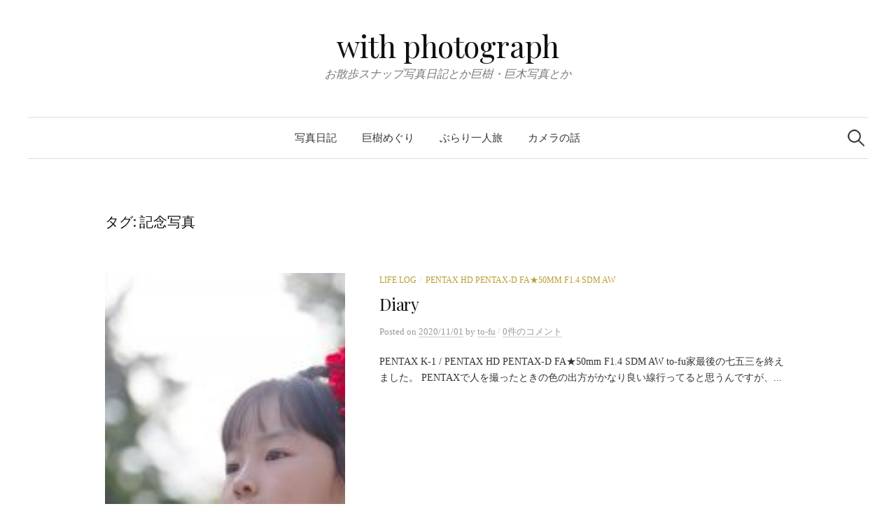

--- FILE ---
content_type: text/html; charset=UTF-8
request_url: https://withphotograph.com/?tag=%E8%A8%98%E5%BF%B5%E5%86%99%E7%9C%9F
body_size: 15690
content:
<!DOCTYPE html>
<html  xmlns="http://www.w3.org/1999/xhtml" prefix="" lang="ja">
<head>
<meta charset="UTF-8">
<meta name="viewport" content="width=device-width, initial-scale=1">
<link rel="pingback" href="https://withphotograph.com/xmlrpc.php">

<!-- BEGIN Metadata added by the Add-Meta-Tags WordPress plugin -->
<meta name="description" content="Content tagged with 記念写真." />
<meta name="keywords" content="記念写真" />
<!-- END Metadata added by the Add-Meta-Tags WordPress plugin -->

<title>記念写真 &#8211; with photograph</title>
<link rel='dns-prefetch' href='//fonts.googleapis.com' />
<link rel='dns-prefetch' href='//s.w.org' />
<link rel="alternate" type="application/rss+xml" title="with photograph &raquo; フィード" href="https://withphotograph.com/?feed=rss2" />
<link rel="alternate" type="application/rss+xml" title="with photograph &raquo; コメントフィード" href="https://withphotograph.com/?feed=comments-rss2" />
<link rel="alternate" type="application/rss+xml" title="with photograph &raquo; 記念写真 タグのフィード" href="https://withphotograph.com/?feed=rss2&#038;tag=%e8%a8%98%e5%bf%b5%e5%86%99%e7%9c%9f" />
		<script type="text/javascript">
			window._wpemojiSettings = {"baseUrl":"https:\/\/s.w.org\/images\/core\/emoji\/12.0.0-1\/72x72\/","ext":".png","svgUrl":"https:\/\/s.w.org\/images\/core\/emoji\/12.0.0-1\/svg\/","svgExt":".svg","source":{"concatemoji":"https:\/\/withphotograph.com\/wp-includes\/js\/wp-emoji-release.min.js?ver=5.4"}};
			/*! This file is auto-generated */
			!function(e,a,t){var r,n,o,i,p=a.createElement("canvas"),s=p.getContext&&p.getContext("2d");function c(e,t){var a=String.fromCharCode;s.clearRect(0,0,p.width,p.height),s.fillText(a.apply(this,e),0,0);var r=p.toDataURL();return s.clearRect(0,0,p.width,p.height),s.fillText(a.apply(this,t),0,0),r===p.toDataURL()}function l(e){if(!s||!s.fillText)return!1;switch(s.textBaseline="top",s.font="600 32px Arial",e){case"flag":return!c([127987,65039,8205,9895,65039],[127987,65039,8203,9895,65039])&&(!c([55356,56826,55356,56819],[55356,56826,8203,55356,56819])&&!c([55356,57332,56128,56423,56128,56418,56128,56421,56128,56430,56128,56423,56128,56447],[55356,57332,8203,56128,56423,8203,56128,56418,8203,56128,56421,8203,56128,56430,8203,56128,56423,8203,56128,56447]));case"emoji":return!c([55357,56424,55356,57342,8205,55358,56605,8205,55357,56424,55356,57340],[55357,56424,55356,57342,8203,55358,56605,8203,55357,56424,55356,57340])}return!1}function d(e){var t=a.createElement("script");t.src=e,t.defer=t.type="text/javascript",a.getElementsByTagName("head")[0].appendChild(t)}for(i=Array("flag","emoji"),t.supports={everything:!0,everythingExceptFlag:!0},o=0;o<i.length;o++)t.supports[i[o]]=l(i[o]),t.supports.everything=t.supports.everything&&t.supports[i[o]],"flag"!==i[o]&&(t.supports.everythingExceptFlag=t.supports.everythingExceptFlag&&t.supports[i[o]]);t.supports.everythingExceptFlag=t.supports.everythingExceptFlag&&!t.supports.flag,t.DOMReady=!1,t.readyCallback=function(){t.DOMReady=!0},t.supports.everything||(n=function(){t.readyCallback()},a.addEventListener?(a.addEventListener("DOMContentLoaded",n,!1),e.addEventListener("load",n,!1)):(e.attachEvent("onload",n),a.attachEvent("onreadystatechange",function(){"complete"===a.readyState&&t.readyCallback()})),(r=t.source||{}).concatemoji?d(r.concatemoji):r.wpemoji&&r.twemoji&&(d(r.twemoji),d(r.wpemoji)))}(window,document,window._wpemojiSettings);
		</script>
		<style type="text/css">
img.wp-smiley,
img.emoji {
	display: inline !important;
	border: none !important;
	box-shadow: none !important;
	height: 1em !important;
	width: 1em !important;
	margin: 0 .07em !important;
	vertical-align: -0.1em !important;
	background: none !important;
	padding: 0 !important;
}
</style>
	<link rel='stylesheet' id='wp-block-library-css'  href='https://withphotograph.com/wp-includes/css/dist/block-library/style.min.css?ver=5.4' type='text/css' media='all' />
<link rel='stylesheet' id='graphy-font-css'  href='https://fonts.googleapis.com/css?family=Playfair+Display%3A400&#038;subset=latin%2Clatin-ext' type='text/css' media='all' />
<link rel='stylesheet' id='genericons-css'  href='https://withphotograph.com/wp-content/themes/graphy-pro/genericons/genericons.css?ver=3.4.1' type='text/css' media='all' />
<link rel='stylesheet' id='normalize-css'  href='https://withphotograph.com/wp-content/themes/graphy-pro/css/normalize.css?ver=4.1.1' type='text/css' media='all' />
<link rel='stylesheet' id='graphy-style-css'  href='https://withphotograph.com/wp-content/themes/graphy-pro/style.css?ver=2.3.2' type='text/css' media='all' />
<link rel='stylesheet' id='graphy-style-ja-css'  href='https://withphotograph.com/wp-content/themes/graphy-pro/css/ja.css' type='text/css' media='all' />
<script type='text/javascript' src='https://withphotograph.com/wp-includes/js/jquery/jquery.js?ver=1.12.4-wp'></script>
<script type='text/javascript' src='https://withphotograph.com/wp-includes/js/jquery/jquery-migrate.min.js?ver=1.4.1'></script>
<link rel='https://api.w.org/' href='https://withphotograph.com/index.php?rest_route=/' />
<style data-context="foundation-flickity-css">/*! Flickity v2.0.2
http://flickity.metafizzy.co
---------------------------------------------- */.flickity-enabled{position:relative}.flickity-enabled:focus{outline:0}.flickity-viewport{overflow:hidden;position:relative;height:100%}.flickity-slider{position:absolute;width:100%;height:100%}.flickity-enabled.is-draggable{-webkit-tap-highlight-color:transparent;tap-highlight-color:transparent;-webkit-user-select:none;-moz-user-select:none;-ms-user-select:none;user-select:none}.flickity-enabled.is-draggable .flickity-viewport{cursor:move;cursor:-webkit-grab;cursor:grab}.flickity-enabled.is-draggable .flickity-viewport.is-pointer-down{cursor:-webkit-grabbing;cursor:grabbing}.flickity-prev-next-button{position:absolute;top:50%;width:44px;height:44px;border:none;border-radius:50%;background:#fff;background:hsla(0,0%,100%,.75);cursor:pointer;-webkit-transform:translateY(-50%);transform:translateY(-50%)}.flickity-prev-next-button:hover{background:#fff}.flickity-prev-next-button:focus{outline:0;box-shadow:0 0 0 5px #09f}.flickity-prev-next-button:active{opacity:.6}.flickity-prev-next-button.previous{left:10px}.flickity-prev-next-button.next{right:10px}.flickity-rtl .flickity-prev-next-button.previous{left:auto;right:10px}.flickity-rtl .flickity-prev-next-button.next{right:auto;left:10px}.flickity-prev-next-button:disabled{opacity:.3;cursor:auto}.flickity-prev-next-button svg{position:absolute;left:20%;top:20%;width:60%;height:60%}.flickity-prev-next-button .arrow{fill:#333}.flickity-page-dots{position:absolute;width:100%;bottom:-25px;padding:0;margin:0;list-style:none;text-align:center;line-height:1}.flickity-rtl .flickity-page-dots{direction:rtl}.flickity-page-dots .dot{display:inline-block;width:10px;height:10px;margin:0 8px;background:#333;border-radius:50%;opacity:.25;cursor:pointer}.flickity-page-dots .dot.is-selected{opacity:1}</style><style data-context="foundation-slideout-css">.slideout-menu{position:fixed;left:0;top:0;bottom:0;right:auto;z-index:0;width:256px;overflow-y:auto;-webkit-overflow-scrolling:touch;display:none}.slideout-menu.pushit-right{left:auto;right:0}.slideout-panel{position:relative;z-index:1;will-change:transform}.slideout-open,.slideout-open .slideout-panel,.slideout-open body{overflow:hidden}.slideout-open .slideout-menu{display:block}.pushit{display:none}</style>	<style type="text/css">
		/* Fonts */
				body {
									font-size: 16px;
					}
		@media screen and (max-width: 782px) {
									body {
				font-size: 15px;
			}
					}
					h1, h2, h3, h4, h5, h6, .site-title {
				font-family: 'Playfair Display', serif;
				font-weight: 400;
			}
		
		/* Colors */
				.entry-content a, .entry-summary a, .page-content a, .author-profile-description a, .comment-content a, .main-navigation .current_page_item > a, .main-navigation .current-menu-item > a {
			color: #1e73be;
		}
						.main-navigation a:hover, .entry-content a:hover, .entry-summary a:hover, .page-content a:hover, .author-profile-description a:hover, .comment-content a:hover {
			color: #1dafba;
		}
		
				/* Title */
			.site-title {
																															}
								
						/* Category Colors */
																																																																																																																																																																																																																																																																																																																																																																																																																																																																																																																																																																																																																																																																																																																																																																																																																																																																																										</style>
		<style type="text/css" id="graphy-custom-css">
			</style>
	<style type="text/css">.recentcomments a{display:inline !important;padding:0 !important;margin:0 !important;}</style><style>.ios7.web-app-mode.has-fixed header{ background-color: rgba(3,122,221,.88);}</style>		<style type="text/css" id="wp-custom-css">
			#primary.content-area {
	width: 980px;
}

img {
	margin-bottom: 5px;
}		</style>
		</head>

<body data-rsssl=1 class="archive tag tag-13 no-sidebar footer-2">
<div id="page" class="hfeed site">
	<a class="skip-link screen-reader-text" href="#content">コンテンツへスキップ</a>

	<header id="masthead" class="site-header">

		<div class="site-branding">
					<div class="site-title"><a href="https://withphotograph.com/" rel="home">with photograph</a></div>
						<div class="site-description">お散歩スナップ写真日記とか巨樹・巨木写真とか</div>
						</div><!-- .site-branding -->

				<nav id="site-navigation" class="main-navigation">
			<button class="menu-toggle"><span class="menu-text">メニュー</span></button>
			<div class="menu-%e5%86%99%e7%9c%9f%e6%97%a5%e8%a8%98-container"><ul id="menu-%e5%86%99%e7%9c%9f%e6%97%a5%e8%a8%98" class="menu"><li id="menu-item-41163" class="menu-item menu-item-type-custom menu-item-object-custom menu-item-41163"><a href="https://withphotograph.com/?cat=37">写真日記</a></li>
<li id="menu-item-41161" class="menu-item menu-item-type-custom menu-item-object-custom menu-item-41161"><a href="https://withphotograph.com/?cat=253">巨樹めぐり</a></li>
<li id="menu-item-41162" class="menu-item menu-item-type-custom menu-item-object-custom menu-item-41162"><a href="https://withphotograph.com/?cat=429">ぶらり一人旅</a></li>
<li id="menu-item-41164" class="menu-item menu-item-type-custom menu-item-object-custom menu-item-41164"><a href="https://withphotograph.com/?cat=340">カメラの話</a></li>
</ul></div>						<form role="search" method="get" class="search-form" action="https://withphotograph.com/">
				<label>
					<span class="screen-reader-text">検索:</span>
					<input type="search" class="search-field" placeholder="検索 &hellip;" value="" name="s" />
				</label>
				<input type="submit" class="search-submit" value="検索" />
			</form>					</nav><!-- #site-navigation -->
		

		
		
	</header><!-- #masthead -->

	<div id="content" class="site-content">

	<section id="primary" class="content-area">
		<main id="main" class="site-main">

		
			<header class="page-header">
				<h1 class="page-title">タグ: 記念写真</h1>			</header><!-- .page-header -->

						
				
<div class="post-list post-grid-list">
	<article id="post-17417" class="post-17417 post type-post status-publish format-standard has-post-thumbnail hentry category-life-log category-pentax-hd-pentax-d-fa50mm-f1-4-sdm-aw tag-pentax-hd-pentax-d-fa50mm-f1-4-sdm-aw tag-pentax-k-1 tag-15 tag-13">
				<div class="post-thumbnail">
			<a href="https://withphotograph.com/?p=17417"><img width="200" height="300" src="https://withphotograph.com/wp-content/uploads/2020/11/201101_02.jpg" class="attachment-graphy-post-thumbnail-medium size-graphy-post-thumbnail-medium wp-post-image" alt="" srcset="https://withphotograph.com/wp-content/uploads/2020/11/201101_02.jpg 650w, https://withphotograph.com/wp-content/uploads/2020/11/201101_02-200x300.jpg 200w" sizes="(max-width: 200px) 100vw, 200px" /></a>
		</div><!-- .post-thumbnail -->
				<div class="post-list-content">
			<header class="entry-header">
								<div class="cat-links"><a rel="category tag" href="https://withphotograph.com/?cat=37" class="category category-37">Life Log</a><span class="category-sep">/</span><a rel="category tag" href="https://withphotograph.com/?cat=473" class="category category-473">PENTAX HD PENTAX-D FA★50mm F1.4 SDM AW</a></div><!-- .cat-links -->
				<h2 class="entry-title"><a href="https://withphotograph.com/?p=17417" rel="bookmark">Diary</a></h2>
						<div class="entry-meta">
					Posted							<span class="posted-on">on			<a href="https://withphotograph.com/?p=17417" rel="bookmark"><time class="entry-date published updated" datetime="2020-11-01T15:25:17+09:00">2020/11/01</time></a>			</span>
							<span class="byline">by				<span class="author vcard">
					<a class="url fn n" href="https://withphotograph.com/?author=1" title="to-fu の投稿をすべて表示"><span class="author-name">to-fu</span></a>
				</span>
			</span>
										<span class="entry-meta-sep"> / </span>
						<span class="comments-link">
				<a href="https://withphotograph.com/?p=17417#respond">0件のコメント</a>			</span>
			</div><!-- .entry-meta -->
					</header><!-- .entry-header -->
			<div class="entry-summary">
				<p>PENTAX K-1 / PENTAX HD PENTAX-D FA★50mm F1.4 SDM AW to-fu家最後の七五三を終えました。 PENTAXで人を撮ったときの色の出方がかなり良い線行ってると思うんですが、...</p>
			</div><!-- .entry-summary -->
		</div><!-- .post-list-content -->
	</article><!-- #post-## -->
</div><!-- .post-list -->
			
				
<div class="post-list post-grid-list">
	<article id="post-14630" class="post-14630 post type-post status-publish format-standard has-post-thumbnail hentry category-life-log category-tamron-70-180mm-f-2-8-di-iii-vxd tag-sony-7iii tag-tamron-70-180mm-f-2-8-di-iii-vxd tag-15 tag-13">
				<div class="post-thumbnail">
			<a href="https://withphotograph.com/?p=14630"><img width="450" height="300" src="https://withphotograph.com/wp-content/uploads/2020/05/200530_01.jpg" class="attachment-graphy-post-thumbnail-medium size-graphy-post-thumbnail-medium wp-post-image" alt="" srcset="https://withphotograph.com/wp-content/uploads/2020/05/200530_01.jpg 955w, https://withphotograph.com/wp-content/uploads/2020/05/200530_01-300x200.jpg 300w, https://withphotograph.com/wp-content/uploads/2020/05/200530_01-768x512.jpg 768w" sizes="(max-width: 450px) 100vw, 450px" /></a>
		</div><!-- .post-thumbnail -->
				<div class="post-list-content">
			<header class="entry-header">
								<div class="cat-links"><a rel="category tag" href="https://withphotograph.com/?cat=37" class="category category-37">Life Log</a><span class="category-sep">/</span><a rel="category tag" href="https://withphotograph.com/?cat=458" class="category category-458">TAMRON 70-180mm F/2.8 Di III VXD</a></div><!-- .cat-links -->
				<h2 class="entry-title"><a href="https://withphotograph.com/?p=14630" rel="bookmark">Diary</a></h2>
						<div class="entry-meta">
					Posted							<span class="posted-on">on			<a href="https://withphotograph.com/?p=14630" rel="bookmark"><time class="entry-date published updated" datetime="2020-05-30T21:50:01+09:00">2020/05/30</time></a>			</span>
							<span class="byline">by				<span class="author vcard">
					<a class="url fn n" href="https://withphotograph.com/?author=1" title="to-fu の投稿をすべて表示"><span class="author-name">to-fu</span></a>
				</span>
			</span>
										<span class="entry-meta-sep"> / </span>
						<span class="comments-link">
				<a href="https://withphotograph.com/?p=14630#respond">0件のコメント</a>			</span>
			</div><!-- .entry-meta -->
					</header><!-- .entry-header -->
			<div class="entry-summary">
				<p>SONY α7III / TAMRON 70-180mm F2.8 Di III VXD ようやく乗れるようになってきて喜ぶ人。 70-180mm。これって望遠レンズではなくてどちらかと言えば中望遠の範疇なのかも。所謂望...</p>
			</div><!-- .entry-summary -->
		</div><!-- .post-list-content -->
	</article><!-- #post-## -->
</div><!-- .post-list -->
			
				
<div class="post-list post-grid-list">
	<article id="post-11615" class="post-11615 post type-post status-publish format-standard has-post-thumbnail hentry category-life-log category-sigma-45mm-f2-8-dg-dn tag-sigma-45mm-f2-8-dg-dn tag-sigma-fp tag-15 tag-13">
				<div class="post-thumbnail">
			<a href="https://withphotograph.com/?p=11615"><img width="450" height="300" src="https://withphotograph.com/wp-content/uploads/2019/11/191127_02.jpg" class="attachment-graphy-post-thumbnail-medium size-graphy-post-thumbnail-medium wp-post-image" alt="" srcset="https://withphotograph.com/wp-content/uploads/2019/11/191127_02.jpg 955w, https://withphotograph.com/wp-content/uploads/2019/11/191127_02-300x200.jpg 300w, https://withphotograph.com/wp-content/uploads/2019/11/191127_02-768x512.jpg 768w" sizes="(max-width: 450px) 100vw, 450px" /></a>
		</div><!-- .post-thumbnail -->
				<div class="post-list-content">
			<header class="entry-header">
								<div class="cat-links"><a rel="category tag" href="https://withphotograph.com/?cat=37" class="category category-37">Life Log</a><span class="category-sep">/</span><a rel="category tag" href="https://withphotograph.com/?cat=408" class="category category-408">SIGMA 45mm F2.8 DG DN</a></div><!-- .cat-links -->
				<h2 class="entry-title"><a href="https://withphotograph.com/?p=11615" rel="bookmark">Diary</a></h2>
						<div class="entry-meta">
					Posted							<span class="posted-on">on			<a href="https://withphotograph.com/?p=11615" rel="bookmark"><time class="entry-date published updated" datetime="2019-11-29T15:21:06+09:00">2019/11/29</time></a>			</span>
							<span class="byline">by				<span class="author vcard">
					<a class="url fn n" href="https://withphotograph.com/?author=1" title="to-fu の投稿をすべて表示"><span class="author-name">to-fu</span></a>
				</span>
			</span>
										<span class="entry-meta-sep"> / </span>
						<span class="comments-link">
				<a href="https://withphotograph.com/?p=11615#respond">0件のコメント</a>			</span>
			</div><!-- .entry-meta -->
					</header><!-- .entry-header -->
			<div class="entry-summary">
				<p>SIGMA fp / SIGMA 45mm F2.8 DG DN AM　学芸会撮影マシーンと化す。 PM　二日酔いでのたうち回る。</p>
			</div><!-- .entry-summary -->
		</div><!-- .post-list-content -->
	</article><!-- #post-## -->
</div><!-- .post-list -->
			
				
<div class="post-list post-grid-list">
	<article id="post-9176" class="post-9176 post type-post status-publish format-standard has-post-thumbnail hentry category-canon-powershot-g1x-mark-iii category-life-log tag-canon-powershot-g1x-mark-iii tag-83 tag-13">
				<div class="post-thumbnail">
			<a href="https://withphotograph.com/?p=9176"><img width="450" height="300" src="https://withphotograph.com/wp-content/uploads/2019/05/190506_01.jpg" class="attachment-graphy-post-thumbnail-medium size-graphy-post-thumbnail-medium wp-post-image" alt="" srcset="https://withphotograph.com/wp-content/uploads/2019/05/190506_01.jpg 955w, https://withphotograph.com/wp-content/uploads/2019/05/190506_01-300x200.jpg 300w, https://withphotograph.com/wp-content/uploads/2019/05/190506_01-768x512.jpg 768w" sizes="(max-width: 450px) 100vw, 450px" /></a>
		</div><!-- .post-thumbnail -->
				<div class="post-list-content">
			<header class="entry-header">
								<div class="cat-links"><a rel="category tag" href="https://withphotograph.com/?cat=369" class="category category-369">Canon PowerShot G1X Mark III</a><span class="category-sep">/</span><a rel="category tag" href="https://withphotograph.com/?cat=37" class="category category-37">Life Log</a></div><!-- .cat-links -->
				<h2 class="entry-title"><a href="https://withphotograph.com/?p=9176" rel="bookmark">敦賀に宿泊 2日目</a></h2>
						<div class="entry-meta">
					Posted							<span class="posted-on">on			<a href="https://withphotograph.com/?p=9176" rel="bookmark"><time class="entry-date published updated" datetime="2019-05-08T22:05:09+09:00">2019/05/08</time></a>			</span>
							<span class="byline">by				<span class="author vcard">
					<a class="url fn n" href="https://withphotograph.com/?author=1" title="to-fu の投稿をすべて表示"><span class="author-name">to-fu</span></a>
				</span>
			</span>
										<span class="entry-meta-sep"> / </span>
						<span class="comments-link">
				<a href="https://withphotograph.com/?p=9176#comments">2件のコメント</a>			</span>
			</div><!-- .entry-meta -->
					</header><!-- .entry-header -->
			<div class="entry-summary">
				<p>Canon PowerShot G1X Mark III 6時起床。太田胃散のおかげで胃腸も復活したので、朝から地物のサバと納豆ご飯をたっぷりいただきます。チェックアウトまで目の前の海でのんびりだらだらと過ごし、軽くシャ...</p>
			</div><!-- .entry-summary -->
		</div><!-- .post-list-content -->
	</article><!-- #post-## -->
</div><!-- .post-list -->
			
				
<div class="post-list post-grid-list">
	<article id="post-9157" class="post-9157 post type-post status-publish format-standard has-post-thumbnail hentry category-canon-powershot-g1x-mark-iii category-life-log tag-canon-powershot-g1x-mark-iii tag-83 tag-13">
				<div class="post-thumbnail">
			<a href="https://withphotograph.com/?p=9157"><img width="450" height="300" src="https://withphotograph.com/wp-content/uploads/2019/05/190505_06.jpg" class="attachment-graphy-post-thumbnail-medium size-graphy-post-thumbnail-medium wp-post-image" alt="" srcset="https://withphotograph.com/wp-content/uploads/2019/05/190505_06.jpg 955w, https://withphotograph.com/wp-content/uploads/2019/05/190505_06-300x200.jpg 300w, https://withphotograph.com/wp-content/uploads/2019/05/190505_06-768x512.jpg 768w" sizes="(max-width: 450px) 100vw, 450px" /></a>
		</div><!-- .post-thumbnail -->
				<div class="post-list-content">
			<header class="entry-header">
								<div class="cat-links"><a rel="category tag" href="https://withphotograph.com/?cat=369" class="category category-369">Canon PowerShot G1X Mark III</a><span class="category-sep">/</span><a rel="category tag" href="https://withphotograph.com/?cat=37" class="category category-37">Life Log</a></div><!-- .cat-links -->
				<h2 class="entry-title"><a href="https://withphotograph.com/?p=9157" rel="bookmark">敦賀に宿泊 1日目</a></h2>
						<div class="entry-meta">
					Posted							<span class="posted-on">on			<a href="https://withphotograph.com/?p=9157" rel="bookmark"><time class="entry-date published updated" datetime="2019-05-07T10:44:52+09:00">2019/05/07</time></a>			</span>
							<span class="byline">by				<span class="author vcard">
					<a class="url fn n" href="https://withphotograph.com/?author=1" title="to-fu の投稿をすべて表示"><span class="author-name">to-fu</span></a>
				</span>
			</span>
										<span class="entry-meta-sep"> / </span>
						<span class="comments-link">
				<a href="https://withphotograph.com/?p=9157#comments">2件のコメント</a>			</span>
			</div><!-- .entry-meta -->
					</header><!-- .entry-header -->
			<div class="entry-summary">
				<p>Canon PowerShot G1X Mark III 長すぎる連休。流石に京都に居続けるのにも飽きてきたので、今さらながら近場の何処かで宿空いてないかな？と調べてみたら、敦賀の宿に空きが出ているではありませんか。早速...</p>
			</div><!-- .entry-summary -->
		</div><!-- .post-list-content -->
	</article><!-- #post-## -->
</div><!-- .post-list -->
			
			
	<nav class="navigation pagination" role="navigation" aria-label="投稿">
		<h2 class="screen-reader-text">投稿ナビゲーション</h2>
		<div class="nav-links"><span aria-current="page" class="page-numbers current">1</span>
<a class="page-numbers" href="https://withphotograph.com/?paged=2&#038;tag=%E8%A8%98%E5%BF%B5%E5%86%99%E7%9C%9F">2</a>
<span class="page-numbers dots">&hellip;</span>
<a class="page-numbers" href="https://withphotograph.com/?paged=14&#038;tag=%E8%A8%98%E5%BF%B5%E5%86%99%E7%9C%9F">14</a>
<a class="next page-numbers" href="https://withphotograph.com/?paged=2&#038;tag=%E8%A8%98%E5%BF%B5%E5%86%99%E7%9C%9F">次へ &raquo;</a></div>
	</nav>
		
		</main><!-- #main -->
	</section><!-- #primary -->


	</div><!-- #content -->

	<footer id="colophon" class="site-footer">

		
	<div id="supplementary" class="footer-widget-area" role="complementary">
		<div class="footer-widget-wrapper">
			<div class="footer-widget">
								<div class="footer-widget-1 widget-area">
					<aside id="recent-comments-7" class="widget widget_recent_comments"><h2 class="widget-title">最近のコメント</h2><ul id="recentcomments"><li class="recentcomments"><a href="https://withphotograph.com/?p=41599#comment-70206">Diary</a> に <span class="comment-author-link">to-fu</span> より</li><li class="recentcomments"><a href="https://withphotograph.com/?p=41599#comment-70205">Diary</a> に <span class="comment-author-link"><a href='https://jomu90.blog.fc2.com/' rel='external nofollow ugc' class='url'>RYO-JI</a></span> より</li><li class="recentcomments"><a href="https://withphotograph.com/?p=13286#comment-70204">アストロトレーサーの練習へ</a> に <span class="comment-author-link">to-fu</span> より</li><li class="recentcomments"><a href="https://withphotograph.com/?p=13286#comment-70203">アストロトレーサーの練習へ</a> に <span class="comment-author-link">西脇実嗣</span> より</li><li class="recentcomments"><a href="https://withphotograph.com/?p=41527#comment-70202">旅の断片</a> に <span class="comment-author-link">to-fu</span> より</li></ul></aside><aside id="linkcat-4" class="widget widget_links"><h2 class="widget-title">LINKS -color photo-</h2>
	<ul class='xoxo blogroll'>
<li><a href="http://tomo82712.exblog.jp/" target="_blank">another side of me</a></li>
<li><a href="http://keisukeaoyagi.com/" target="_blank">aurora. photograph.</a></li>
<li><a href="http://ave999.exblog.jp/" target="_blank">blue blue</a></li>
<li><a href="http://catvibes.com/" target="_blank">Catvibes</a></li>
<li><a href="http://huiuh.com/" target="_blank">Li Hui</a></li>
<li><a href="http://jeuxdueau.blog62.fc2.com/" target="_blank">Magasin du jouet</a></li>
<li><a href="http://resahiso2.exblog.jp/" target="_blank">resahisoα</a></li>
<li><a href="http://replusa.blog120.fc2.com/" target="_blank">Re＋α Photo Life</a></li>
<li><a href="http://jomu90.blog23.fc2.com/" target="_blank">The B grade　・・・</a></li>
<li><a href="http://waizlab.exblog.jp/" target="_blank">きまぐれな街</a></li>
<li><a href="http://shutter-girl.jp/" target="_blank">シャッターガール</a></li>
<li><a href="http://hibikarakara.blog53.fc2.com/" target="_blank">ヒビカラカラ</a></li>
<li><a href="http://junkierecords.blog96.fc2.com/" target="_blank">小 型 飛 行 木</a></li>
<li><a href="http://beautifulgame.blog61.fc2.com/" target="_blank">心の音</a></li>
<li><a href="https://hiatari704.blog.fc2.com/" target="_blank">陽あたり良好</a></li>
<li><a href="https://windsketch.blog.fc2.com/" target="_blank">風のスケッチブック</a></li>
<li><a href="http://natchannel.blog65.fc2.com/" target="_blank">＊なっちゃんねる＊</a></li>

	</ul>
</aside>
<aside id="linkcat-7" class="widget widget_links"><h2 class="widget-title">LINKS -excluding photo-</h2>
	<ul class='xoxo blogroll'>
<li><a href="http://fly-g.com/" target="_blank">fly-g式</a></li>
<li><a href="http://kaoruwatanabe.jugem.jp/" target="_blank">Kaoroom</a></li>
<li><a href="http://mubz.jp/" target="_blank">mubzlive</a></li>
<li><a href="http://d.hatena.ne.jp/Butakun/" target="_blank">にしおぎぶたくん</a></li>
<li><a href="https://syamon108.hatenablog.jp/" target="_blank">メモを打ち抜きたい</a></li>
<li><a href="http://blog.livedoor.jp/tamanegipon/" target="_blank">京都・町家ぐらし</a></li>
<li><a href="http://tamanegikobo.blog102.fc2.com/" target="_blank">老犬介護の玉葱工房『ダブル熊犬日記』</a></li>

	</ul>
</aside>
<aside id="linkcat-3" class="widget widget_links"><h2 class="widget-title">LINKS -monochrome photo-</h2>
	<ul class='xoxo blogroll'>
<li><a href="http://bside558.blog.fc2.com/" target="_blank">B-Side</a></li>
<li><a href="http://blog.goo.ne.jp/blackopal_2005" target="_blank">BLACK OPAL</a></li>
<li><a href="http://metaphorical.tumblr.com/" target="_blank">lie</a></li>
<li><a href="http://k39foto.web.fc2.com/" target="_blank">life of photograph</a></li>
<li><a href="http://www.yamasakiko-ji.com/life/" target="_blank">LIFE.</a></li>
<li><a href="http://photofu.blog109.fc2.com/" target="_blank">MONOCHROME+</a></li>
<li><a href="http://kanonmix.blog109.fc2.com/" target="_blank">Relax.</a></li>
<li><a href="http://snapdays.blog37.fc2.com/" target="_blank">Snap Days</a></li>
<li><a href="http://snaphoto.blog52.fc2.com/" target="_blank">snaphoto</a></li>
<li><a href="http://kinnan.blog69.fc2.com/" target="_blank">The Car and Photo is my life</a></li>
<li><a href="http://natalie0321.blog15.fc2.com/" target="_blank">THE WORLD IS NAKED</a></li>
<li><a href="http://tscenes.blog43.fc2.com/" target="_blank">Trapped Scenes</a></li>
<li><a href="http://www.kanekiyoshuntaro.com/" target="_blank">White is Black</a></li>
<li><a href="http://www.yamasakiko-ji.com/" target="_blank">yamasakiko-ji.com</a></li>
<li><a href="http://sandsea.blog76.fc2.com/" target="_blank">アンダー・コンストラクションズ</a></li>
<li><a href="http://ryo615.blog44.fc2.com/" target="_blank">ユメノアトサキ</a></li>
<li><a href="http://realgraphica.blog29.fc2.com/" target="_blank">日常グラフィカ</a></li>
<li><a href="http://d.hatena.ne.jp/maru1981/" target="_blank">＊～Asterisk～</a></li>
<li><a href="http://trix400.blog6.fc2.com/" target="_blank">：：：　記録　記憶　：：：</a></li>

	</ul>
</aside>
<aside id="linkcat-6" class="widget widget_links"><h2 class="widget-title">LINKS -photo gallery etc.-</h2>
	<ul class='xoxo blogroll'>
<li><a href="http://blog.jampot.sunnyday.jp/" target="_blank">中崎町の雑貨店／JAM POT blog</a></li>
<li><a href="http://blog.one-plus-one.jp/" target="_blank">中崎町／ONE PLUS ONE blog</a></li>

	</ul>
</aside>
<aside id="linkcat-5" class="widget widget_links"><h2 class="widget-title">LINKS -photo others-</h2>
	<ul class='xoxo blogroll'>
<li><a href="http://sky.geocities.jp/mick_popbox/index.html" target="_blank">旅の途中</a></li>

	</ul>
</aside>
<aside id="linkcat-428" class="widget widget_links"><h2 class="widget-title">LINKS -巨樹・旅-</h2>
	<ul class='xoxo blogroll'>
<li><a href="https://journeytotrees.com/" target="_blank">JOURNY TO TREES 巨樹探訪</a></li>
<li><a href="http://www.hitozato-kyoboku.com/index.html" target="_blank">人里の巨木たち</a></li>
<li><a href="http://www.dokidoki.ne.jp/home2/bigtree/index.htm" target="_blank">四国の巨樹・銘木</a></li>
<li><a href="https://bigtrees.life/" target="_blank">巨木の世界</a></li>
<li><a href="http://www.akaiwa-city.com/51asahi_f/kikoshu/uepyon/kyoboku_index.html" target="_blank">巨木探訪</a></li>
<li><a href="http://www.tree-flower.jp/index.html">巨樹と花のページ</a></li>
<li><a href="https://www.takamikk.jp/kb/">巨樹｜樹の国・日本</a></li>
<li><a href="http://kyobokugaku.hippy.jp/kyoboku/" target="_blank">日本の巨木</a></li>
<li><a href="https://blog.goo.ne.jp/kuramizuha2" target="_blank">水早 -mizuha-　神社と写真と一人旅。</a></li>

	</ul>
</aside>
<aside id="linkcat-96" class="widget widget_links"><h2 class="widget-title">LINKS -釣り-</h2>
	<ul class='xoxo blogroll'>
<li><a href="http://seals1270.naturum.ne.jp/" target="_blank">ajing&#8230;.</a></li>
<li><a href="http://shigexfsng.tumblr.com/" target="_blank">FSNG&amp;PTGRF</a></li>
<li><a href="http://www.geocities.jp/wolf_poets_society/" target="_blank">TEAM N.W Sea kayak fishing</a></li>
<li><a href="http://rankerkiller.blog115.fc2.com/" target="_blank">すずきぶぎうぎ</a></li>
<li><a href="http://kayakfisherman.blog.jp/" target="_blank">釣りバカカヤック漁師の小金日和</a></li>

	</ul>
</aside>
<aside id="linkcat-49" class="widget widget_links"><h2 class="widget-title">My Sites</h2>
	<ul class='xoxo blogroll'>
<li><a href="http://www.flickr.com/photos/21638218@N06/" target="_blank">Flickr</a></li>
<li><a href="http://www.flickriver.com/photos/21638218@N06/" target="_blank">Flickriver</a></li>
<li><a href="http://hasegawaatsushi.tumblr.com/" rel="me" target="_blank">Tumblr</a></li>

	</ul>
</aside>
<aside id="archives-5" class="widget widget_archive"><h2 class="widget-title">アーカイブ</h2>		<ul>
				<li><a href='https://withphotograph.com/?m=202511'>2025年November</a></li>
	<li><a href='https://withphotograph.com/?m=202510'>2025年October</a></li>
	<li><a href='https://withphotograph.com/?m=202509'>2025年September</a></li>
	<li><a href='https://withphotograph.com/?m=202508'>2025年August</a></li>
	<li><a href='https://withphotograph.com/?m=202507'>2025年July</a></li>
	<li><a href='https://withphotograph.com/?m=202506'>2025年June</a></li>
	<li><a href='https://withphotograph.com/?m=202505'>2025年May</a></li>
	<li><a href='https://withphotograph.com/?m=202504'>2025年April</a></li>
	<li><a href='https://withphotograph.com/?m=202503'>2025年March</a></li>
	<li><a href='https://withphotograph.com/?m=202502'>2025年February</a></li>
	<li><a href='https://withphotograph.com/?m=202501'>2025年January</a></li>
	<li><a href='https://withphotograph.com/?m=202412'>2024年December</a></li>
	<li><a href='https://withphotograph.com/?m=202411'>2024年November</a></li>
	<li><a href='https://withphotograph.com/?m=202410'>2024年October</a></li>
	<li><a href='https://withphotograph.com/?m=202409'>2024年September</a></li>
	<li><a href='https://withphotograph.com/?m=202408'>2024年August</a></li>
	<li><a href='https://withphotograph.com/?m=202407'>2024年July</a></li>
	<li><a href='https://withphotograph.com/?m=202406'>2024年June</a></li>
	<li><a href='https://withphotograph.com/?m=202405'>2024年May</a></li>
	<li><a href='https://withphotograph.com/?m=202404'>2024年April</a></li>
	<li><a href='https://withphotograph.com/?m=202403'>2024年March</a></li>
	<li><a href='https://withphotograph.com/?m=202402'>2024年February</a></li>
	<li><a href='https://withphotograph.com/?m=202401'>2024年January</a></li>
	<li><a href='https://withphotograph.com/?m=202312'>2023年December</a></li>
	<li><a href='https://withphotograph.com/?m=202311'>2023年November</a></li>
	<li><a href='https://withphotograph.com/?m=202310'>2023年October</a></li>
	<li><a href='https://withphotograph.com/?m=202309'>2023年September</a></li>
	<li><a href='https://withphotograph.com/?m=202308'>2023年August</a></li>
	<li><a href='https://withphotograph.com/?m=202307'>2023年July</a></li>
	<li><a href='https://withphotograph.com/?m=202306'>2023年June</a></li>
	<li><a href='https://withphotograph.com/?m=202305'>2023年May</a></li>
	<li><a href='https://withphotograph.com/?m=202304'>2023年April</a></li>
	<li><a href='https://withphotograph.com/?m=202303'>2023年March</a></li>
	<li><a href='https://withphotograph.com/?m=202302'>2023年February</a></li>
	<li><a href='https://withphotograph.com/?m=202301'>2023年January</a></li>
	<li><a href='https://withphotograph.com/?m=202212'>2022年December</a></li>
	<li><a href='https://withphotograph.com/?m=202211'>2022年November</a></li>
	<li><a href='https://withphotograph.com/?m=202210'>2022年October</a></li>
	<li><a href='https://withphotograph.com/?m=202209'>2022年September</a></li>
	<li><a href='https://withphotograph.com/?m=202208'>2022年August</a></li>
	<li><a href='https://withphotograph.com/?m=202207'>2022年July</a></li>
	<li><a href='https://withphotograph.com/?m=202206'>2022年June</a></li>
	<li><a href='https://withphotograph.com/?m=202205'>2022年May</a></li>
	<li><a href='https://withphotograph.com/?m=202204'>2022年April</a></li>
	<li><a href='https://withphotograph.com/?m=202203'>2022年March</a></li>
	<li><a href='https://withphotograph.com/?m=202202'>2022年February</a></li>
	<li><a href='https://withphotograph.com/?m=202201'>2022年January</a></li>
	<li><a href='https://withphotograph.com/?m=202112'>2021年December</a></li>
	<li><a href='https://withphotograph.com/?m=202111'>2021年November</a></li>
	<li><a href='https://withphotograph.com/?m=202110'>2021年October</a></li>
	<li><a href='https://withphotograph.com/?m=202109'>2021年September</a></li>
	<li><a href='https://withphotograph.com/?m=202108'>2021年August</a></li>
	<li><a href='https://withphotograph.com/?m=202107'>2021年July</a></li>
	<li><a href='https://withphotograph.com/?m=202106'>2021年June</a></li>
	<li><a href='https://withphotograph.com/?m=202105'>2021年May</a></li>
	<li><a href='https://withphotograph.com/?m=202104'>2021年April</a></li>
	<li><a href='https://withphotograph.com/?m=202103'>2021年March</a></li>
	<li><a href='https://withphotograph.com/?m=202102'>2021年February</a></li>
	<li><a href='https://withphotograph.com/?m=202101'>2021年January</a></li>
	<li><a href='https://withphotograph.com/?m=202012'>2020年December</a></li>
	<li><a href='https://withphotograph.com/?m=202011'>2020年November</a></li>
	<li><a href='https://withphotograph.com/?m=202010'>2020年October</a></li>
	<li><a href='https://withphotograph.com/?m=202009'>2020年September</a></li>
	<li><a href='https://withphotograph.com/?m=202008'>2020年August</a></li>
	<li><a href='https://withphotograph.com/?m=202007'>2020年July</a></li>
	<li><a href='https://withphotograph.com/?m=202006'>2020年June</a></li>
	<li><a href='https://withphotograph.com/?m=202005'>2020年May</a></li>
	<li><a href='https://withphotograph.com/?m=202004'>2020年April</a></li>
	<li><a href='https://withphotograph.com/?m=202003'>2020年March</a></li>
	<li><a href='https://withphotograph.com/?m=202002'>2020年February</a></li>
	<li><a href='https://withphotograph.com/?m=202001'>2020年January</a></li>
	<li><a href='https://withphotograph.com/?m=201912'>2019年December</a></li>
	<li><a href='https://withphotograph.com/?m=201911'>2019年November</a></li>
	<li><a href='https://withphotograph.com/?m=201910'>2019年October</a></li>
	<li><a href='https://withphotograph.com/?m=201909'>2019年September</a></li>
	<li><a href='https://withphotograph.com/?m=201908'>2019年August</a></li>
	<li><a href='https://withphotograph.com/?m=201907'>2019年July</a></li>
	<li><a href='https://withphotograph.com/?m=201906'>2019年June</a></li>
	<li><a href='https://withphotograph.com/?m=201905'>2019年May</a></li>
	<li><a href='https://withphotograph.com/?m=201904'>2019年April</a></li>
	<li><a href='https://withphotograph.com/?m=201903'>2019年March</a></li>
	<li><a href='https://withphotograph.com/?m=201902'>2019年February</a></li>
	<li><a href='https://withphotograph.com/?m=201901'>2019年January</a></li>
	<li><a href='https://withphotograph.com/?m=201812'>2018年December</a></li>
	<li><a href='https://withphotograph.com/?m=201811'>2018年November</a></li>
	<li><a href='https://withphotograph.com/?m=201810'>2018年October</a></li>
	<li><a href='https://withphotograph.com/?m=201809'>2018年September</a></li>
	<li><a href='https://withphotograph.com/?m=201808'>2018年August</a></li>
	<li><a href='https://withphotograph.com/?m=201807'>2018年July</a></li>
	<li><a href='https://withphotograph.com/?m=201806'>2018年June</a></li>
	<li><a href='https://withphotograph.com/?m=201805'>2018年May</a></li>
	<li><a href='https://withphotograph.com/?m=201804'>2018年April</a></li>
	<li><a href='https://withphotograph.com/?m=201803'>2018年March</a></li>
	<li><a href='https://withphotograph.com/?m=201802'>2018年February</a></li>
	<li><a href='https://withphotograph.com/?m=201801'>2018年January</a></li>
	<li><a href='https://withphotograph.com/?m=201712'>2017年December</a></li>
	<li><a href='https://withphotograph.com/?m=201711'>2017年November</a></li>
	<li><a href='https://withphotograph.com/?m=201710'>2017年October</a></li>
	<li><a href='https://withphotograph.com/?m=201709'>2017年September</a></li>
	<li><a href='https://withphotograph.com/?m=201708'>2017年August</a></li>
	<li><a href='https://withphotograph.com/?m=201707'>2017年July</a></li>
	<li><a href='https://withphotograph.com/?m=201706'>2017年June</a></li>
	<li><a href='https://withphotograph.com/?m=201705'>2017年May</a></li>
	<li><a href='https://withphotograph.com/?m=201704'>2017年April</a></li>
	<li><a href='https://withphotograph.com/?m=201703'>2017年March</a></li>
	<li><a href='https://withphotograph.com/?m=201702'>2017年February</a></li>
	<li><a href='https://withphotograph.com/?m=201701'>2017年January</a></li>
	<li><a href='https://withphotograph.com/?m=201612'>2016年December</a></li>
	<li><a href='https://withphotograph.com/?m=201611'>2016年November</a></li>
	<li><a href='https://withphotograph.com/?m=201610'>2016年October</a></li>
	<li><a href='https://withphotograph.com/?m=201609'>2016年September</a></li>
	<li><a href='https://withphotograph.com/?m=201608'>2016年August</a></li>
	<li><a href='https://withphotograph.com/?m=201607'>2016年July</a></li>
	<li><a href='https://withphotograph.com/?m=201606'>2016年June</a></li>
	<li><a href='https://withphotograph.com/?m=201605'>2016年May</a></li>
	<li><a href='https://withphotograph.com/?m=201601'>2016年January</a></li>
	<li><a href='https://withphotograph.com/?m=201512'>2015年December</a></li>
	<li><a href='https://withphotograph.com/?m=201511'>2015年November</a></li>
	<li><a href='https://withphotograph.com/?m=201510'>2015年October</a></li>
	<li><a href='https://withphotograph.com/?m=201509'>2015年September</a></li>
	<li><a href='https://withphotograph.com/?m=201508'>2015年August</a></li>
	<li><a href='https://withphotograph.com/?m=201507'>2015年July</a></li>
	<li><a href='https://withphotograph.com/?m=201506'>2015年June</a></li>
	<li><a href='https://withphotograph.com/?m=201505'>2015年May</a></li>
	<li><a href='https://withphotograph.com/?m=201504'>2015年April</a></li>
	<li><a href='https://withphotograph.com/?m=201503'>2015年March</a></li>
	<li><a href='https://withphotograph.com/?m=201502'>2015年February</a></li>
	<li><a href='https://withphotograph.com/?m=201501'>2015年January</a></li>
	<li><a href='https://withphotograph.com/?m=201412'>2014年December</a></li>
	<li><a href='https://withphotograph.com/?m=201411'>2014年November</a></li>
	<li><a href='https://withphotograph.com/?m=201410'>2014年October</a></li>
	<li><a href='https://withphotograph.com/?m=201409'>2014年September</a></li>
	<li><a href='https://withphotograph.com/?m=201408'>2014年August</a></li>
	<li><a href='https://withphotograph.com/?m=201407'>2014年July</a></li>
	<li><a href='https://withphotograph.com/?m=201406'>2014年June</a></li>
	<li><a href='https://withphotograph.com/?m=201405'>2014年May</a></li>
	<li><a href='https://withphotograph.com/?m=201403'>2014年March</a></li>
	<li><a href='https://withphotograph.com/?m=201402'>2014年February</a></li>
	<li><a href='https://withphotograph.com/?m=201401'>2014年January</a></li>
	<li><a href='https://withphotograph.com/?m=201312'>2013年December</a></li>
	<li><a href='https://withphotograph.com/?m=201309'>2013年September</a></li>
	<li><a href='https://withphotograph.com/?m=201308'>2013年August</a></li>
	<li><a href='https://withphotograph.com/?m=201307'>2013年July</a></li>
	<li><a href='https://withphotograph.com/?m=201306'>2013年June</a></li>
	<li><a href='https://withphotograph.com/?m=201305'>2013年May</a></li>
	<li><a href='https://withphotograph.com/?m=201304'>2013年April</a></li>
	<li><a href='https://withphotograph.com/?m=201212'>2012年December</a></li>
	<li><a href='https://withphotograph.com/?m=201211'>2012年November</a></li>
	<li><a href='https://withphotograph.com/?m=201210'>2012年October</a></li>
	<li><a href='https://withphotograph.com/?m=201209'>2012年September</a></li>
	<li><a href='https://withphotograph.com/?m=201208'>2012年August</a></li>
	<li><a href='https://withphotograph.com/?m=201206'>2012年June</a></li>
	<li><a href='https://withphotograph.com/?m=201205'>2012年May</a></li>
	<li><a href='https://withphotograph.com/?m=201204'>2012年April</a></li>
	<li><a href='https://withphotograph.com/?m=201203'>2012年March</a></li>
	<li><a href='https://withphotograph.com/?m=201202'>2012年February</a></li>
	<li><a href='https://withphotograph.com/?m=201201'>2012年January</a></li>
	<li><a href='https://withphotograph.com/?m=201112'>2011年December</a></li>
	<li><a href='https://withphotograph.com/?m=201111'>2011年November</a></li>
	<li><a href='https://withphotograph.com/?m=201110'>2011年October</a></li>
	<li><a href='https://withphotograph.com/?m=201109'>2011年September</a></li>
	<li><a href='https://withphotograph.com/?m=201108'>2011年August</a></li>
	<li><a href='https://withphotograph.com/?m=201107'>2011年July</a></li>
	<li><a href='https://withphotograph.com/?m=201106'>2011年June</a></li>
	<li><a href='https://withphotograph.com/?m=201105'>2011年May</a></li>
	<li><a href='https://withphotograph.com/?m=201104'>2011年April</a></li>
		</ul>
			</aside><aside id="meta-5" class="widget widget_meta"><h2 class="widget-title">メタ情報</h2>			<ul>
						<li><a href="https://withphotograph.com/wp-login.php">ログイン</a></li>
			<li><a href="https://withphotograph.com/?feed=rss2">投稿フィード</a></li>
			<li><a href="https://withphotograph.com/?feed=comments-rss2">コメントフィード</a></li>
			<li><a href="https://ja.wordpress.org/">WordPress.org</a></li>			</ul>
			</aside>				</div><!-- .footer-widget-1 -->
																				<div class="footer-widget-4 widget-area">
					<aside id="mycategoryorder-5" class="widget widget_mycategoryorder"><h2 class="widget-title">カテゴリー</h2>		<ul>
			<li class="cat-item cat-item-8"><a href="https://withphotograph.com/?cat=8">ごあいさつ</a> (1)
</li>
	<li class="cat-item cat-item-795"><a href="https://withphotograph.com/?cat=795">Mr. Ding Noxlux DG 50mm F1.1 E58 II</a> (1)
</li>
	<li class="cat-item cat-item-37"><a href="https://withphotograph.com/?cat=37">Life Log</a> (1,810)
</li>
	<li class="cat-item cat-item-347"><a href="https://withphotograph.com/?cat=347">私的巨樹ベスト10</a> (1)
</li>
	<li class="cat-item cat-item-429"><a href="https://withphotograph.com/?cat=429">ぶらり一人旅</a> (479)
</li>
	<li class="cat-item cat-item-340"><a href="https://withphotograph.com/?cat=340">カメラの話</a> (185)
</li>
	<li class="cat-item cat-item-596"><a href="https://withphotograph.com/?cat=596">野鳥</a> (35)
</li>
	<li class="cat-item cat-item-477"><a href="https://withphotograph.com/?cat=477">滝めぐり</a> (5)
</li>
	<li class="cat-item cat-item-445"><a href="https://withphotograph.com/?cat=445">星景写真</a> (3)
</li>
	<li class="cat-item cat-item-460"><a href="https://withphotograph.com/?cat=460">寺社仏閣</a> (8)
</li>
	<li class="cat-item cat-item-536"><a href="https://withphotograph.com/?cat=536">登山の記録</a> (1)
</li>
	<li class="cat-item cat-item-253"><a href="https://withphotograph.com/?cat=253">巨木たち（樹種別）</a> (348)
<ul class='children'>
	<li class="cat-item cat-item-308"><a href="https://withphotograph.com/?cat=308">ビャクシン（イブキ）</a> (6)
</li>
	<li class="cat-item cat-item-278"><a href="https://withphotograph.com/?cat=278">イチョウ</a> (23)
</li>
	<li class="cat-item cat-item-316"><a href="https://withphotograph.com/?cat=316">イチイ</a> (1)
</li>
	<li class="cat-item cat-item-322"><a href="https://withphotograph.com/?cat=322">サワラ</a> (2)
</li>
	<li class="cat-item cat-item-356"><a href="https://withphotograph.com/?cat=356">ヒノキ</a> (4)
</li>
	<li class="cat-item cat-item-363"><a href="https://withphotograph.com/?cat=363">アコウ</a> (2)
</li>
	<li class="cat-item cat-item-367"><a href="https://withphotograph.com/?cat=367">サクラ</a> (14)
</li>
	<li class="cat-item cat-item-373"><a href="https://withphotograph.com/?cat=373">センダン</a> (4)
</li>
	<li class="cat-item cat-item-375"><a href="https://withphotograph.com/?cat=375">トチノキ</a> (11)
</li>
	<li class="cat-item cat-item-384"><a href="https://withphotograph.com/?cat=384">アベマキ</a> (2)
</li>
	<li class="cat-item cat-item-389"><a href="https://withphotograph.com/?cat=389">クリ</a> (1)
</li>
	<li class="cat-item cat-item-397"><a href="https://withphotograph.com/?cat=397">エノキ</a> (4)
</li>
	<li class="cat-item cat-item-403"><a href="https://withphotograph.com/?cat=403">カゴノキ</a> (1)
</li>
	<li class="cat-item cat-item-425"><a href="https://withphotograph.com/?cat=425">マツ</a> (5)
</li>
	<li class="cat-item cat-item-441"><a href="https://withphotograph.com/?cat=441">マキ</a> (1)
</li>
	<li class="cat-item cat-item-475"><a href="https://withphotograph.com/?cat=475">オガタマノキ</a> (1)
</li>
	<li class="cat-item cat-item-479"><a href="https://withphotograph.com/?cat=479">ホオノキ</a> (2)
</li>
	<li class="cat-item cat-item-485"><a href="https://withphotograph.com/?cat=485">ナラ・ブナ</a> (4)
</li>
	<li class="cat-item cat-item-569"><a href="https://withphotograph.com/?cat=569">ナギ</a> (1)
</li>
	<li class="cat-item cat-item-571"><a href="https://withphotograph.com/?cat=571">ホルトノキ</a> (3)
</li>
	<li class="cat-item cat-item-661"><a href="https://withphotograph.com/?cat=661">モチノキ</a> (5)
</li>
	<li class="cat-item cat-item-695"><a href="https://withphotograph.com/?cat=695">ヒマラヤスギ</a> (1)
</li>
	<li class="cat-item cat-item-725"><a href="https://withphotograph.com/?cat=725">ネズミサシ</a> (1)
</li>
	<li class="cat-item cat-item-728"><a href="https://withphotograph.com/?cat=728">モッコク</a> (1)
</li>
	<li class="cat-item cat-item-730"><a href="https://withphotograph.com/?cat=730">ソテツ</a> (1)
</li>
	<li class="cat-item cat-item-264"><a href="https://withphotograph.com/?cat=264">カシ</a> (7)
</li>
	<li class="cat-item cat-item-262"><a href="https://withphotograph.com/?cat=262">カツラ</a> (27)
</li>
	<li class="cat-item cat-item-254"><a href="https://withphotograph.com/?cat=254">カヤ</a> (4)
</li>
	<li class="cat-item cat-item-256"><a href="https://withphotograph.com/?cat=256">クスノキ</a> (75)
</li>
	<li class="cat-item cat-item-273"><a href="https://withphotograph.com/?cat=273">ケヤキ</a> (17)
</li>
	<li class="cat-item cat-item-265"><a href="https://withphotograph.com/?cat=265">シイ</a> (14)
</li>
	<li class="cat-item cat-item-261"><a href="https://withphotograph.com/?cat=261">スギ</a> (87)
</li>
	<li class="cat-item cat-item-286"><a href="https://withphotograph.com/?cat=286">タブノキ</a> (7)
</li>
	<li class="cat-item cat-item-266"><a href="https://withphotograph.com/?cat=266">ムクノキ</a> (7)
</li>
	<li class="cat-item cat-item-293"><a href="https://withphotograph.com/?cat=293">モミ</a> (4)
</li>
</ul>
</li>
	<li class="cat-item cat-item-208"><a href="https://withphotograph.com/?cat=208">巨木たち（地域別）</a> (348)
<ul class='children'>
	<li class="cat-item cat-item-427"><a href="https://withphotograph.com/?cat=427">静岡県</a> (2)
</li>
	<li class="cat-item cat-item-307"><a href="https://withphotograph.com/?cat=307">愛媛県</a> (18)
</li>
	<li class="cat-item cat-item-313"><a href="https://withphotograph.com/?cat=313">岐阜県</a> (19)
</li>
	<li class="cat-item cat-item-331"><a href="https://withphotograph.com/?cat=331">長野県</a> (5)
</li>
	<li class="cat-item cat-item-333"><a href="https://withphotograph.com/?cat=333">群馬県</a> (2)
</li>
	<li class="cat-item cat-item-337"><a href="https://withphotograph.com/?cat=337">千葉県</a> (4)
</li>
	<li class="cat-item cat-item-339"><a href="https://withphotograph.com/?cat=339">石川県</a> (13)
</li>
	<li class="cat-item cat-item-359"><a href="https://withphotograph.com/?cat=359">愛知県</a> (9)
</li>
	<li class="cat-item cat-item-360"><a href="https://withphotograph.com/?cat=360">和歌山県</a> (9)
</li>
	<li class="cat-item cat-item-365"><a href="https://withphotograph.com/?cat=365">三重県</a> (10)
</li>
	<li class="cat-item cat-item-372"><a href="https://withphotograph.com/?cat=372">香川県</a> (20)
</li>
	<li class="cat-item cat-item-379"><a href="https://withphotograph.com/?cat=379">徳島県</a> (50)
</li>
	<li class="cat-item cat-item-396"><a href="https://withphotograph.com/?cat=396">埼玉県</a> (1)
</li>
	<li class="cat-item cat-item-407"><a href="https://withphotograph.com/?cat=407">岡山県</a> (4)
</li>
	<li class="cat-item cat-item-419"><a href="https://withphotograph.com/?cat=419">高知県</a> (4)
</li>
	<li class="cat-item cat-item-424"><a href="https://withphotograph.com/?cat=424">京都府京都市</a> (37)
</li>
	<li class="cat-item cat-item-466"><a href="https://withphotograph.com/?cat=466">富山県</a> (9)
</li>
	<li class="cat-item cat-item-679"><a href="https://withphotograph.com/?cat=679">鳥取県</a> (2)
</li>
	<li class="cat-item cat-item-685"><a href="https://withphotograph.com/?cat=685">新潟県</a> (2)
</li>
	<li class="cat-item cat-item-686"><a href="https://withphotograph.com/?cat=686">秋田県</a> (2)
</li>
	<li class="cat-item cat-item-687"><a href="https://withphotograph.com/?cat=687">青森県</a> (1)
</li>
	<li class="cat-item cat-item-211"><a href="https://withphotograph.com/?cat=211">京都府（京都市以外）</a> (13)
</li>
	<li class="cat-item cat-item-269"><a href="https://withphotograph.com/?cat=269">茨城県</a> (8)
</li>
	<li class="cat-item cat-item-285"><a href="https://withphotograph.com/?cat=285">福井県</a> (24)
</li>
	<li class="cat-item cat-item-305"><a href="https://withphotograph.com/?cat=305">滋賀県</a> (10)
</li>
	<li class="cat-item cat-item-272"><a href="https://withphotograph.com/?cat=272">大阪府</a> (18)
</li>
	<li class="cat-item cat-item-297"><a href="https://withphotograph.com/?cat=297">奈良県</a> (14)
</li>
	<li class="cat-item cat-item-292"><a href="https://withphotograph.com/?cat=292">兵庫県</a> (36)
</li>
	<li class="cat-item cat-item-299"><a href="https://withphotograph.com/?cat=299">広島県</a> (2)
</li>
</ul>
</li>
	<li class="cat-item cat-item-782"><a href="https://withphotograph.com/?cat=782">中一光学 SPEEDMASTER 80mm F1.6</a> (6)
</li>
	<li class="cat-item cat-item-629"><a href="https://withphotograph.com/?cat=629">7Artisans 35mm F2</a> (2)
</li>
	<li class="cat-item cat-item-538"><a href="https://withphotograph.com/?cat=538">7Artisans 35mm F5.6</a> (2)
</li>
	<li class="cat-item cat-item-774"><a href="https://withphotograph.com/?cat=774">7Artisans 50mm F1.05</a> (4)
</li>
	<li class="cat-item cat-item-493"><a href="https://withphotograph.com/?cat=493">7Artisans 50mm F1.1</a> (6)
</li>
	<li class="cat-item cat-item-565"><a href="https://withphotograph.com/?cat=565">Canon 50mm F1.8 II</a> (12)
</li>
	<li class="cat-item cat-item-46"><a href="https://withphotograph.com/?cat=46">Canon DEMI EE28</a> (1)
</li>
	<li class="cat-item cat-item-761"><a href="https://withphotograph.com/?cat=761">Canon EF-M 15-45mm F3.5-6.3 IS STM</a> (10)
</li>
	<li class="cat-item cat-item-64"><a href="https://withphotograph.com/?cat=64">Canon EF-M 22mm F2 STM</a> (15)
</li>
	<li class="cat-item cat-item-766"><a href="https://withphotograph.com/?cat=766">Canon EF-M 28mm F3.5 Macro IS STM</a> (13)
</li>
	<li class="cat-item cat-item-369"><a href="https://withphotograph.com/?cat=369">Canon PowerShot G1X Mark III</a> (38)
</li>
	<li class="cat-item cat-item-39"><a href="https://withphotograph.com/?cat=39">Carl Zeiss Biogon T* 28mm F2.8 ZM</a> (27)
</li>
	<li class="cat-item cat-item-558"><a href="https://withphotograph.com/?cat=558">Carl Zeiss Biogon T* 35mm F2 ZM</a> (7)
</li>
	<li class="cat-item cat-item-499"><a href="https://withphotograph.com/?cat=499">Carl Zeiss C Biogon T* 35mm F2.8 ZM</a> (23)
</li>
	<li class="cat-item cat-item-528"><a href="https://withphotograph.com/?cat=528">Carl Zeiss C Sonnar T* 50mm F1.5 ZM</a> (17)
</li>
	<li class="cat-item cat-item-77"><a href="https://withphotograph.com/?cat=77">Carl Zeiss Distagon 2.8/28</a> (17)
</li>
	<li class="cat-item cat-item-67"><a href="https://withphotograph.com/?cat=67">Carl Zeiss Distagon 2.8/35</a> (8)
</li>
	<li class="cat-item cat-item-187"><a href="https://withphotograph.com/?cat=187">Carl Zeiss Planar 1.4/50</a> (8)
</li>
	<li class="cat-item cat-item-70"><a href="https://withphotograph.com/?cat=70">Carl Zeiss Planar 1.4/50 ZF</a> (2)
</li>
	<li class="cat-item cat-item-140"><a href="https://withphotograph.com/?cat=140">Carl Zeiss Planar 1.7/50</a> (1)
</li>
	<li class="cat-item cat-item-554"><a href="https://withphotograph.com/?cat=554">Carl Zeiss Planar T* 50mm F2 ZM</a> (15)
</li>
	<li class="cat-item cat-item-283"><a href="https://withphotograph.com/?cat=283">Carl Zeiss Sonnar 2.8/35 ZA</a> (19)
</li>
	<li class="cat-item cat-item-680"><a href="https://withphotograph.com/?cat=680">Carl Zeiss Touit 50mm F2.8 Macro</a> (19)
</li>
	<li class="cat-item cat-item-712"><a href="https://withphotograph.com/?cat=712">CHIYOKO SUPER ROKKOR 50mm F2 L39</a> (1)
</li>
	<li class="cat-item cat-item-54"><a href="https://withphotograph.com/?cat=54">CONTAX T3</a> (19)
</li>
	<li class="cat-item cat-item-663"><a href="https://withphotograph.com/?cat=663">FUJIFILM GF 110mm F2 R LM WR</a> (73)
</li>
	<li class="cat-item cat-item-665"><a href="https://withphotograph.com/?cat=665">FUJIFILM GF 20-35mm F4 R WR</a> (71)
</li>
	<li class="cat-item cat-item-654"><a href="https://withphotograph.com/?cat=654">FUJIFILM GF 32-64mm F4 R LM WR</a> (87)
</li>
	<li class="cat-item cat-item-607"><a href="https://withphotograph.com/?cat=607">FUJIFILM GF 35-70mm F4.5-5.6 WR</a> (102)
</li>
	<li class="cat-item cat-item-610"><a href="https://withphotograph.com/?cat=610">FUJIFILM GF 45mm F2.8 R WR</a> (31)
</li>
	<li class="cat-item cat-item-631"><a href="https://withphotograph.com/?cat=631">FUJIFILM GF 63mm F2.8 R WR</a> (23)
</li>
	<li class="cat-item cat-item-784"><a href="https://withphotograph.com/?cat=784">FUJIFILM X half</a> (26)
</li>
	<li class="cat-item cat-item-219"><a href="https://withphotograph.com/?cat=219">FUJIFILM X100F</a> (110)
</li>
	<li class="cat-item cat-item-80"><a href="https://withphotograph.com/?cat=80">FUJIFILM X100s</a> (23)
</li>
	<li class="cat-item cat-item-456"><a href="https://withphotograph.com/?cat=456">FUJIFILM X100V</a> (36)
</li>
	<li class="cat-item cat-item-749"><a href="https://withphotograph.com/?cat=749">FUJIFILM X100VI</a> (83)
</li>
	<li class="cat-item cat-item-79"><a href="https://withphotograph.com/?cat=79">FUJIFILM X20</a> (5)
</li>
	<li class="cat-item cat-item-222"><a href="https://withphotograph.com/?cat=222">FUJIFILM X70</a> (41)
</li>
	<li class="cat-item cat-item-258"><a href="https://withphotograph.com/?cat=258">FUJIFILM XC 16-50mm F3.5-5.6 OIS</a> (15)
</li>
	<li class="cat-item cat-item-354"><a href="https://withphotograph.com/?cat=354">FUJIFILM XF10</a> (14)
</li>
	<li class="cat-item cat-item-276"><a href="https://withphotograph.com/?cat=276">FUJIFILM XF 10-24mm F4 R OIS</a> (30)
</li>
	<li class="cat-item cat-item-718"><a href="https://withphotograph.com/?cat=718">FUJIFILM XF 150-600mm F5.6-8 R LM OIS WR</a> (9)
</li>
	<li class="cat-item cat-item-296"><a href="https://withphotograph.com/?cat=296">FUJIFILM XF 16-55mm F2.8 R LM WR</a> (37)
</li>
	<li class="cat-item cat-item-224"><a href="https://withphotograph.com/?cat=224">FUJIFILM XF 18mm F2 R</a> (19)
</li>
	<li class="cat-item cat-item-344"><a href="https://withphotograph.com/?cat=344">FUJIFILM XF 23mm F1.4 R</a> (27)
</li>
	<li class="cat-item cat-item-245"><a href="https://withphotograph.com/?cat=245">FUJIFILM XF 23mm F2 R WR</a> (50)
</li>
	<li class="cat-item cat-item-227"><a href="https://withphotograph.com/?cat=227">FUJIFILM XF 27mm F2.8</a> (4)
</li>
	<li class="cat-item cat-item-241"><a href="https://withphotograph.com/?cat=241">FUJIFILM XF 35mm F1.4 R</a> (156)
</li>
	<li class="cat-item cat-item-247"><a href="https://withphotograph.com/?cat=247">FUJIFILM XF 35mm F2 R WR</a> (8)
</li>
	<li class="cat-item cat-item-674"><a href="https://withphotograph.com/?cat=674">FUJIFILM XF 56mm F1.2 R</a> (26)
</li>
	<li class="cat-item cat-item-191"><a href="https://withphotograph.com/?cat=191">INDUSTAR 3.5/50</a> (4)
</li>
	<li class="cat-item cat-item-573"><a href="https://withphotograph.com/?cat=573">LEICA APO-SUMMICRON-M 90mm F2 ASPH.</a> (32)
</li>
	<li class="cat-item cat-item-508"><a href="https://withphotograph.com/?cat=508">LEICA Elmar-M 50mm F2.8 E39</a> (12)
</li>
	<li class="cat-item cat-item-769"><a href="https://withphotograph.com/?cat=769">LEICA D-LUX7</a> (3)
</li>
	<li class="cat-item cat-item-481"><a href="https://withphotograph.com/?cat=481">LEICA Q</a> (61)
</li>
	<li class="cat-item cat-item-526"><a href="https://withphotograph.com/?cat=526">LEICA SUMMARIT-M 90mm F2.4</a> (4)
</li>
	<li class="cat-item cat-item-520"><a href="https://withphotograph.com/?cat=520">LEICA Summicron 90mm F2 3rd</a> (21)
</li>
	<li class="cat-item cat-item-487"><a href="https://withphotograph.com/?cat=487">Leitz Elmar 90mm F4</a> (7)
</li>
	<li class="cat-item cat-item-660"><a href="https://withphotograph.com/?cat=660">Leitz Elmarit 135mm F2.8</a> (16)
</li>
	<li class="cat-item cat-item-741"><a href="https://withphotograph.com/?cat=741">Leitz Elmarit 28mm F2.8 3rd</a> (6)
</li>
	<li class="cat-item cat-item-575"><a href="https://withphotograph.com/?cat=575">Leitz Hektor 135mm F4.5</a> (14)
</li>
	<li class="cat-item cat-item-635"><a href="https://withphotograph.com/?cat=635">Leitz Summarit 50mm F1.5</a> (2)
</li>
	<li class="cat-item cat-item-652"><a href="https://withphotograph.com/?cat=652">Leitz Summarit 50mm F1.5 &quot;山崎ズマリット&quot;</a> (14)
</li>
	<li class="cat-item cat-item-73"><a href="https://withphotograph.com/?cat=73">Leitz Summicron 2/35</a> (1)
</li>
	<li class="cat-item cat-item-518"><a href="https://withphotograph.com/?cat=518">Leitz Summicron 50mm F2 1st</a> (10)
</li>
	<li class="cat-item cat-item-556"><a href="https://withphotograph.com/?cat=556">Leitz Summicron 50mm F2 1st &quot;山崎ズミクロン&quot;</a> (11)
</li>
	<li class="cat-item cat-item-510"><a href="https://withphotograph.com/?cat=510">Leitz Summicron 50mm F2 2nd</a> (51)
</li>
	<li class="cat-item cat-item-623"><a href="https://withphotograph.com/?cat=623">LEITZ SUMMILUX 50mm F1.4 2nd</a> (22)
</li>
	<li class="cat-item cat-item-524"><a href="https://withphotograph.com/?cat=524">LIGHT LENS LAB V2LC 35mm F2 周八枚</a> (19)
</li>
	<li class="cat-item cat-item-24"><a href="https://withphotograph.com/?cat=24">LOMO LC-A</a> (11)
</li>
	<li class="cat-item cat-item-706"><a href="https://withphotograph.com/?cat=706">LOMO LC-A Minitar-1 Art Lens 32mm F2.8</a> (2)
</li>
	<li class="cat-item cat-item-561"><a href="https://withphotograph.com/?cat=561">LOMO SMENA 8M LENS (Lマウント改)</a> (1)
</li>
	<li class="cat-item cat-item-324"><a href="https://withphotograph.com/?cat=324">LUMIX G 2.5/14 ASPH.</a> (3)
</li>
	<li class="cat-item cat-item-326"><a href="https://withphotograph.com/?cat=326">LUMIX G 1.7/20 ASPH.</a> (15)
</li>
	<li class="cat-item cat-item-280"><a href="https://withphotograph.com/?cat=280">Mir-1 2.8/37</a> (2)
</li>
	<li class="cat-item cat-item-633"><a href="https://withphotograph.com/?cat=633">MS-OPTICS SONNETAR 50mm F1.3</a> (8)
</li>
	<li class="cat-item cat-item-512"><a href="https://withphotograph.com/?cat=512">MS-OPTICS SONNETAR 73mm F1.5</a> (29)
</li>
	<li class="cat-item cat-item-522"><a href="https://withphotograph.com/?cat=522">MS-OPTICS VARIOPRASMA 50mm F1.5</a> (3)
</li>
	<li class="cat-item cat-item-44"><a href="https://withphotograph.com/?cat=44">Nikon Ai-s 2.8/35</a> (1)
</li>
	<li class="cat-item cat-item-704"><a href="https://withphotograph.com/?cat=704">Nikon NIKKOR Z 24-70mm F4 S</a> (45)
</li>
	<li class="cat-item cat-item-700"><a href="https://withphotograph.com/?cat=700">Nikon NIKKOR Z 28mm F2.8</a> (12)
</li>
	<li class="cat-item cat-item-580"><a href="https://withphotograph.com/?cat=580">Nikon NIKKOR Z 28mm F2.8 Special Edition</a> (9)
</li>
	<li class="cat-item cat-item-689"><a href="https://withphotograph.com/?cat=689">Nikon NIKKOR Z 40mm F2</a> (12)
</li>
	<li class="cat-item cat-item-702"><a href="https://withphotograph.com/?cat=702">Nikon NIKKOR Z 50mm F1.8 S</a> (28)
</li>
	<li class="cat-item cat-item-778"><a href="https://withphotograph.com/?cat=778">OLYMPUS M.ZUIKO DIGITAL 25mm F1.8</a> (8)
</li>
	<li class="cat-item cat-item-776"><a href="https://withphotograph.com/?cat=776">OLYMPUS M.ZUIKO DIGITAL 45mm F1.8</a> (19)
</li>
	<li class="cat-item cat-item-642"><a href="https://withphotograph.com/?cat=642">OLYMPUS M.ZUIKO DIGITAL ED 100-400mm F5.0-6.3 IS</a> (28)
</li>
	<li class="cat-item cat-item-771"><a href="https://withphotograph.com/?cat=771">OLYMPUS M.ZUIKO DIGITAL ED 12mm F2.0</a> (4)
</li>
	<li class="cat-item cat-item-717"><a href="https://withphotograph.com/?cat=717">OLYMPUS M.ZUIKO DIGITAL ED 12-40mm F2.8 PRO</a> (4)
</li>
	<li class="cat-item cat-item-657"><a href="https://withphotograph.com/?cat=657">OLYMPUS M.ZUIKO DIGITAL ED 17mm F1.2 PRO</a> (2)
</li>
	<li class="cat-item cat-item-667"><a href="https://withphotograph.com/?cat=667">OLYMPUS M.ZUIKO DIGITAL ED 30mm F3.5 Macro</a> (7)
</li>
	<li class="cat-item cat-item-625"><a href="https://withphotograph.com/?cat=625">OLYMPUS M.ZUIKO DIGITAL ED 60mm F2.8 Macro</a> (11)
</li>
	<li class="cat-item cat-item-621"><a href="https://withphotograph.com/?cat=621">OLYMPUS M.ZUIKO DIGITAL ED 75-300mm F4.8-6.7 II</a> (8)
</li>
	<li class="cat-item cat-item-31"><a href="https://withphotograph.com/?cat=31">OLYMPUS PEN S</a> (1)
</li>
	<li class="cat-item cat-item-399"><a href="https://withphotograph.com/?cat=399">OLYMPUS TOUGH TG-5</a> (7)
</li>
	<li class="cat-item cat-item-619"><a href="https://withphotograph.com/?cat=619">OM SYSTEM M.ZUIKO DIGITAL ED 12-100mm F4.0 IS PRO</a> (14)
</li>
	<li class="cat-item cat-item-639"><a href="https://withphotograph.com/?cat=639">OM SYSTEM M.ZUIKO DIGITAL ED 20mm F1.4 PRO</a> (13)
</li>
	<li class="cat-item cat-item-550"><a href="https://withphotograph.com/?cat=550">Panasonic LEICA DG MACRO-ELMARIT 45mm F2.8 ASPH.</a> (25)
</li>
	<li class="cat-item cat-item-319"><a href="https://withphotograph.com/?cat=319">Panasonic LEICA DG SUMMILUX 1.7/15 ASPH.</a> (55)
</li>
	<li class="cat-item cat-item-544"><a href="https://withphotograph.com/?cat=544">Panasonic LUMIX G 25mm F1.7 ASPH.</a> (1)
</li>
	<li class="cat-item cat-item-467"><a href="https://withphotograph.com/?cat=467">Panasonic LUMIX S 20-60mm F3.5-5.6</a> (9)
</li>
	<li class="cat-item cat-item-714"><a href="https://withphotograph.com/?cat=714">Panasonic LUMIX G VARIO 12-32mm F3.5-5.6 ASPH. MEGA O.I.S.</a> (3)
</li>
	<li class="cat-item cat-item-416"><a href="https://withphotograph.com/?cat=416">PENTAX &quot;01 STANDARD PRIME&quot; SMC 8.5mm F1.9 AL [IF]</a> (15)
</li>
	<li class="cat-item cat-item-422"><a href="https://withphotograph.com/?cat=422">PENTAX “02 STANDARD ZOON” 5-15mm F2.8-4.5 ED AL [IF]</a> (5)
</li>
	<li class="cat-item cat-item-420"><a href="https://withphotograph.com/?cat=420">PENTAX “04 TOY LENS WIDE” 6.3mm F7.1</a> (1)
</li>
	<li class="cat-item cat-item-437"><a href="https://withphotograph.com/?cat=437">PENTAX Auto-Takumar 1.8/55</a> (5)
</li>
	<li class="cat-item cat-item-443"><a href="https://withphotograph.com/?cat=443">PENTAX HD PENTAX-D FA 24-70mm F2.8 ED SDM WR</a> (27)
</li>
	<li class="cat-item cat-item-473"><a href="https://withphotograph.com/?cat=473">PENTAX HD PENTAX-D FA★50mm F1.4 SDM AW</a> (35)
</li>
	<li class="cat-item cat-item-447"><a href="https://withphotograph.com/?cat=447">PENTAX smc PENTAX-DA 35mm F2.8 Macro Limited</a> (4)
</li>
	<li class="cat-item cat-item-430"><a href="https://withphotograph.com/?cat=430">PENTAX smc PENTAX-DA 40mm F2.8 Limited</a> (3)
</li>
	<li class="cat-item cat-item-547"><a href="https://withphotograph.com/?cat=547">PENTAX smc PENTAX-DA 40mm F2.8 XS</a> (4)
</li>
	<li class="cat-item cat-item-532"><a href="https://withphotograph.com/?cat=532">PENTAX smc PENTAX-D FA MACRO 50mm F2.8</a> (7)
</li>
	<li class="cat-item cat-item-450"><a href="https://withphotograph.com/?cat=450">PENTAX smc PENTAX-D FA MACRO 100mm F2.8 WR</a> (34)
</li>
	<li class="cat-item cat-item-433"><a href="https://withphotograph.com/?cat=433">PENTAX smc PENTAX-FA 31mm F1.8 AL Limited</a> (32)
</li>
	<li class="cat-item cat-item-454"><a href="https://withphotograph.com/?cat=454">PENTAX smc PENTAX-FA 35mm F2 AL</a> (3)
</li>
	<li class="cat-item cat-item-435"><a href="https://withphotograph.com/?cat=435">PENTAX smc PENTAX-FA 43mm F1.9 Limited</a> (34)
</li>
	<li class="cat-item cat-item-669"><a href="https://withphotograph.com/?cat=669">PENTAX smc PENTAX-FA 50mm F1.4</a> (2)
</li>
	<li class="cat-item cat-item-439"><a href="https://withphotograph.com/?cat=439">PENTAX smc PENTAX-FA 77mm F1.8 Limited</a> (42)
</li>
	<li class="cat-item cat-item-739"><a href="https://withphotograph.com/?cat=739">PENTAX smc PENTAX-D FA645 55mm F2.8 AL [IF] SDM AW</a> (35)
</li>
	<li class="cat-item cat-item-672"><a href="https://withphotograph.com/?cat=672">PENTAX smc PENTAX-FA645 MACRO 120mm F4</a> (28)
</li>
	<li class="cat-item cat-item-708"><a href="https://withphotograph.com/?cat=708">PENTAX smc PENTAX-FA645 200mm F4 [IF]</a> (3)
</li>
	<li class="cat-item cat-item-710"><a href="https://withphotograph.com/?cat=710">PENTAX smc PENTAX-FA645 300mm F5.6 ED [IF]</a> (3)
</li>
	<li class="cat-item cat-item-734"><a href="https://withphotograph.com/?cat=734">PENTAX smc PENTAX-FA645 33-55mm F4.5 AL</a> (18)
</li>
	<li class="cat-item cat-item-733"><a href="https://withphotograph.com/?cat=733">PENTAX smc PENTAX-FA645 45mm F2.8</a> (11)
</li>
	<li class="cat-item cat-item-737"><a href="https://withphotograph.com/?cat=737">PENTAX smc PENTAX-FA645 45-85mm F4.5</a> (3)
</li>
	<li class="cat-item cat-item-483"><a href="https://withphotograph.com/?cat=483">PENTAX Super-Takumar 135mm F3.5</a> (1)
</li>
	<li class="cat-item cat-item-751"><a href="https://withphotograph.com/?cat=751">PENTAX WG-1000</a> (3)
</li>
	<li class="cat-item cat-item-594"><a href="https://withphotograph.com/?cat=594">Petri C.C. auto 55mm F1.8 (Mマウント改)</a> (4)
</li>
	<li class="cat-item cat-item-84"><a href="https://withphotograph.com/?cat=84">RICOH GR</a> (24)
</li>
	<li class="cat-item cat-item-386"><a href="https://withphotograph.com/?cat=386">RICOH GR III</a> (52)
</li>
	<li class="cat-item cat-item-616"><a href="https://withphotograph.com/?cat=616">RICOH GR IIIx</a> (49)
</li>
	<li class="cat-item cat-item-47"><a href="https://withphotograph.com/?cat=47">Ricoh GR21</a> (10)
</li>
	<li class="cat-item cat-item-36"><a href="https://withphotograph.com/?cat=36">Ricoh GR1s</a> (4)
</li>
	<li class="cat-item cat-item-14"><a href="https://withphotograph.com/?cat=14">Ricoh GR1v</a> (18)
</li>
	<li class="cat-item cat-item-105"><a href="https://withphotograph.com/?cat=105">RICOH WG-20</a> (3)
</li>
	<li class="cat-item cat-item-351"><a href="https://withphotograph.com/?cat=351">SAMYANG AF 28mm F2.8 FE</a> (3)
</li>
	<li class="cat-item cat-item-656"><a href="https://withphotograph.com/?cat=656">Sankyo Kohki Komura 135mm F3.5 (L39)</a> (5)
</li>
	<li class="cat-item cat-item-787"><a href="https://withphotograph.com/?cat=787">SG-image AF 25mm F1.8</a> (13)
</li>
	<li class="cat-item cat-item-43"><a href="https://withphotograph.com/?cat=43">SIGMA 10-20mm F4-5.6</a> (7)
</li>
	<li class="cat-item cat-item-530"><a href="https://withphotograph.com/?cat=530">SIGMA 100-400mm F5-6.3 DG DN OS | Contemporary</a> (15)
</li>
	<li class="cat-item cat-item-590"><a href="https://withphotograph.com/?cat=590">SIGMA 135mm F1.8 DG HSM | Art</a> (8)
</li>
	<li class="cat-item cat-item-650"><a href="https://withphotograph.com/?cat=650">SIGMA 18-50mm F2.8 DC DN | Contemporary</a> (7)
</li>
	<li class="cat-item cat-item-412"><a href="https://withphotograph.com/?cat=412">SIGMA 24-70mm F2.8 DG DN | Art</a> (68)
</li>
	<li class="cat-item cat-item-723"><a href="https://withphotograph.com/?cat=723">SIGMA 30mm F1.4 DC HSM | Art</a> (19)
</li>
	<li class="cat-item cat-item-462"><a href="https://withphotograph.com/?cat=462">SIGMA 35mm F1.2 DG DN | Art</a> (37)
</li>
	<li class="cat-item cat-item-408"><a href="https://withphotograph.com/?cat=408">SIGMA 45mm F2.8 DG DN</a> (49)
</li>
	<li class="cat-item cat-item-614"><a href="https://withphotograph.com/?cat=614">SIGMA 56mm F1.4 DC DN | Contemporary</a> (4)
</li>
	<li class="cat-item cat-item-534"><a href="https://withphotograph.com/?cat=534">SIGMA 65mm F2 DG DN | Contemporary</a> (3)
</li>
	<li class="cat-item cat-item-469"><a href="https://withphotograph.com/?cat=469">SIGMA 70mm F2.8 DG MACRO | Art</a> (9)
</li>
	<li class="cat-item cat-item-471"><a href="https://withphotograph.com/?cat=471">SIGMA 85mm F1.4 DG DN Art</a> (20)
</li>
	<li class="cat-item cat-item-329"><a href="https://withphotograph.com/?cat=329">SIGMA dp1 Quattro</a> (12)
</li>
	<li class="cat-item cat-item-382"><a href="https://withphotograph.com/?cat=382">SONY FE 24mm F1.4 GM SEL24F14GM</a> (24)
</li>
	<li class="cat-item cat-item-303"><a href="https://withphotograph.com/?cat=303">SONY FE 24-105mm F4 G OSS SEL24105G</a> (139)
</li>
	<li class="cat-item cat-item-380"><a href="https://withphotograph.com/?cat=380">SONY FE 85mm F1.8 SEL85F18</a> (5)
</li>
	<li class="cat-item cat-item-542"><a href="https://withphotograph.com/?cat=542">SONY RX1</a> (16)
</li>
	<li class="cat-item cat-item-109"><a href="https://withphotograph.com/?cat=109">SONY RX100</a> (11)
</li>
	<li class="cat-item cat-item-677"><a href="https://withphotograph.com/?cat=677">SONY ZV-1</a> (3)
</li>
	<li class="cat-item cat-item-552"><a href="https://withphotograph.com/?cat=552">Steinheil München Culminar 135mm F4.5 (L39)</a> (7)
</li>
	<li class="cat-item cat-item-391"><a href="https://withphotograph.com/?cat=391">TAMRON 17-28mm F/2.8 Di III RXD</a> (23)
</li>
	<li class="cat-item cat-item-780"><a href="https://withphotograph.com/?cat=780">TAMRON 18-300mm F3.5-6.3 Di III-A VC VXD</a> (8)
</li>
	<li class="cat-item cat-item-414"><a href="https://withphotograph.com/?cat=414">TAMRON 35mm F2.8 DiIII OSD</a> (4)
</li>
	<li class="cat-item cat-item-458"><a href="https://withphotograph.com/?cat=458">TAMRON 70-180mm F/2.8 Di III VXD</a> (23)
</li>
	<li class="cat-item cat-item-516"><a href="https://withphotograph.com/?cat=516">TAMRON 70-300mm F4.5-6.3 Di III RXD</a> (13)
</li>
	<li class="cat-item cat-item-16"><a href="https://withphotograph.com/?cat=16">TAMRON SP AF 17-50/2.8</a> (9)
</li>
	<li class="cat-item cat-item-758"><a href="https://withphotograph.com/?cat=758">Thypoch EUREKA 50mm F2</a> (7)
</li>
	<li class="cat-item cat-item-452"><a href="https://withphotograph.com/?cat=452">Tokina AT-X AF 28-70mm F2.8 PRO</a> (1)
</li>
	<li class="cat-item cat-item-648"><a href="https://withphotograph.com/?cat=648">TTArtisan 27mm F2.8</a> (2)
</li>
	<li class="cat-item cat-item-605"><a href="https://withphotograph.com/?cat=605">TTArtisan 28mm F5.6</a> (9)
</li>
	<li class="cat-item cat-item-599"><a href="https://withphotograph.com/?cat=599">TTArtisan 50mm F0.95 ASPH</a> (3)
</li>
	<li class="cat-item cat-item-612"><a href="https://withphotograph.com/?cat=612">TTArtisan 50mm F1.4 ASPH</a> (2)
</li>
	<li class="cat-item cat-item-756"><a href="https://withphotograph.com/?cat=756">TTArtisan AF 75mm F2</a> (7)
</li>
	<li class="cat-item cat-item-743"><a href="https://withphotograph.com/?cat=743">TTArtisan APO-M 35mm F2 ASPH.</a> (6)
</li>
	<li class="cat-item cat-item-597"><a href="https://withphotograph.com/?cat=597">TTArtisan 90mm F1.25</a> (6)
</li>
	<li class="cat-item cat-item-601"><a href="https://withphotograph.com/?cat=601">VILTROX 23mm F1.4 STM</a> (2)
</li>
	<li class="cat-item cat-item-584"><a href="https://withphotograph.com/?cat=584">VILTROX 33mm F1.4 STM</a> (4)
</li>
	<li class="cat-item cat-item-582"><a href="https://withphotograph.com/?cat=582">VILTROX 56mm F1.4 STM</a> (6)
</li>
	<li class="cat-item cat-item-790"><a href="https://withphotograph.com/?cat=790">VILTROX AF 20mm F2.8 AIR STM ASPH ED IF</a> (5)
</li>
	<li class="cat-item cat-item-697"><a href="https://withphotograph.com/?cat=697">VILTROX AF 75mm F1.2 Pro XF</a> (12)
</li>
	<li class="cat-item cat-item-567"><a href="https://withphotograph.com/?cat=567">Voigtlander APO-LANTHAR 50mm F2 Aspherical VM</a> (26)
</li>
	<li class="cat-item cat-item-754"><a href="https://withphotograph.com/?cat=754">Voigtlander APO-SKOPAR 90mm F2.8 VM</a> (9)
</li>
	<li class="cat-item cat-item-792"><a href="https://withphotograph.com/?cat=792">Voigtlander COLOR-SKOPAR 18mm F2.8 Aspherical</a> (10)
</li>
	<li class="cat-item cat-item-745"><a href="https://withphotograph.com/?cat=745">Voigtlander COLOR-SKOPAR 21mm F4 P</a> (6)
</li>
	<li class="cat-item cat-item-627"><a href="https://withphotograph.com/?cat=627">Voigtlander HELIAR classic 50mm F1.5 VM</a> (8)
</li>
	<li class="cat-item cat-item-491"><a href="https://withphotograph.com/?cat=491">Voigtlander HELIAR classic 75mm F1.8</a> (7)
</li>
	<li class="cat-item cat-item-502"><a href="https://withphotograph.com/?cat=502">Voigtlander Heliar Vintage Line 50mm F3.5 VM</a> (9)
</li>
	<li class="cat-item cat-item-505"><a href="https://withphotograph.com/?cat=505">Voigtlander NOKTON 50mm F1.1 VM</a> (6)
</li>
	<li class="cat-item cat-item-503"><a href="https://withphotograph.com/?cat=503">Voigtlander NOKTON 50mm F1.5 Aspherical VM</a> (11)
</li>
	<li class="cat-item cat-item-514"><a href="https://withphotograph.com/?cat=514">Voigtlander NOKTON classic 35mm F1.4 SC</a> (15)
</li>
	<li class="cat-item cat-item-587"><a href="https://withphotograph.com/?cat=587">Voigtlander NOKTON classic 40mm F1.4 MC</a> (6)
</li>
	<li class="cat-item cat-item-490"><a href="https://withphotograph.com/?cat=490">Voigtlander NOKTON classic 40mm F1.4 SC</a> (6)
</li>
	<li class="cat-item cat-item-540"><a href="https://withphotograph.com/?cat=540">Voigtlander NOKTON Vintage Line 75mm F1.5 Aspherical VM</a> (16)
</li>
	<li class="cat-item cat-item-592"><a href="https://withphotograph.com/?cat=592">Voigtlander ULTRON 21mm F1.8 Aspherical VM</a> (24)
</li>
	<li class="cat-item cat-item-637"><a href="https://withphotograph.com/?cat=637">Voigtlander ULTRON Vintage Line 28mm F2 Aspherical TYPE 1</a> (23)
</li>
	<li class="cat-item cat-item-644"><a href="https://withphotograph.com/?cat=644">Voigtlander ULTRON Vintage Line 35mm F2 Aspherical TYPE 1</a> (14)
</li>
	<li class="cat-item cat-item-507"><a href="https://withphotograph.com/?cat=507">買ってよかったもの</a> (6)
</li>
	<li class="cat-item cat-item-81"><a href="https://withphotograph.com/?cat=81">釣り</a> (179)
<ul class='children'>
	<li class="cat-item cat-item-85"><a href="https://withphotograph.com/?cat=85">タコ釣り</a> (47)
</li>
	<li class="cat-item cat-item-86"><a href="https://withphotograph.com/?cat=86">タックル &#8211; リール</a> (14)
</li>
	<li class="cat-item cat-item-87"><a href="https://withphotograph.com/?cat=87">タックル -ロッド</a> (24)
</li>
	<li class="cat-item cat-item-142"><a href="https://withphotograph.com/?cat=142">珍種を食らう</a> (3)
</li>
</ul>
</li>
	<li class="cat-item cat-item-401"><a href="https://withphotograph.com/?cat=401">メシログ</a> (9)
</li>
	<li class="cat-item cat-item-78"><a href="https://withphotograph.com/?cat=78">筆記具</a> (8)
</li>
	<li class="cat-item cat-item-195"><a href="https://withphotograph.com/?cat=195">日本酒</a> (15)
</li>
	<li class="cat-item cat-item-147"><a href="https://withphotograph.com/?cat=147">自転車</a> (19)
</li>
	<li class="cat-item cat-item-57"><a href="https://withphotograph.com/?cat=57">革製品</a> (8)
</li>
	<li class="cat-item cat-item-1"><a href="https://withphotograph.com/?cat=1">未分類</a> (103)
</li>
		</ul>
		</aside>				</div><!-- .footer-widget-4 -->
							</div><!-- .footer-widget -->
		</div><!-- .footer-widget-wrapper -->
	</div><!-- #supplementary -->


				<div class="site-bottom">

						
						<div class="site-info">
								<div class="site-copyright">
					©2011-2025 <a href="https://withphotograph.com/">withphotograph</a>				</div><!-- .site-copyright -->
											</div><!-- .site-info -->
			
		</div><!-- .site-bottom -->
		
	</footer><!-- #colophon -->
</div><!-- #page -->




<!-- Powered by WPtouch: 4.3.61 --><script type='text/javascript' src='https://withphotograph.com/wp-content/themes/graphy-pro/js/jquery.fitvids.js?ver=1.1'></script>
<script type='text/javascript' src='https://withphotograph.com/wp-content/themes/graphy-pro/js/skip-link-focus-fix.js?ver=20160525'></script>
<script type='text/javascript' src='https://withphotograph.com/wp-content/themes/graphy-pro/js/navigation.js?ver=20160525'></script>
<script type='text/javascript' src='https://withphotograph.com/wp-content/themes/graphy-pro/js/doubletaptogo.min.js?ver=1.0.0'></script>
<script type='text/javascript' src='https://withphotograph.com/wp-content/themes/graphy-pro/js/functions.js?ver=20160822'></script>
<script type='text/javascript' src='https://withphotograph.com/wp-includes/js/wp-embed.min.js?ver=5.4'></script>

</body>
</html>

<!--
Performance optimized by W3 Total Cache. Learn more: https://www.boldgrid.com/w3-total-cache/


Served from: withphotograph.com @ 2025-11-13 09:01:19 by W3 Total Cache
-->

--- FILE ---
content_type: application/x-javascript
request_url: https://withphotograph.com/wp-content/themes/graphy-pro/js/functions.js?ver=20160822
body_size: 566
content:
( function( $ ) {
	"use strict";
	
	// Set Double Tap To Go for Main Navigation.
	var $site_navigation = $( '#site-navigation li:has(ul)' );
	if ( $site_navigation[0] && 783 <= window.innerWidth ) {
		$site_navigation.doubleTapToGo();
	}

	// Set Slick for Featured Posts.
	if( 1 < $( '.slick-item' ).length ) {
		$( '.featured-post' ).slick( {
			arrows: false,
			centerMode: true,
			centerPadding: '10px',
			dots: true,
			mobileFirst: true,
			slidesToShow: 1,
			responsive: [ {
				breakpoint: 783,
				settings: {
					centerMode: true,
					slidesToShow: 1,
					variableWidth: true
				}
			} ]
		} ).click( function( e ) {
			if ( e.pageX < $( window ).width() * ( 1 / 5 ) ) {
				$( this ).slick('slickPrev');
			} else if ( e.pageX > $( window ).width() * ( 4 / 5 ) ) {
				$( this ).slick('slickNext');
			}
		} );
	}

	// Set Sticky Kit for Sticky Sidebar.
	var $sticky_sidebar = $( '#sticky-sidebar' );
	if( ! navigator.userAgent.match( /(iPhone|iPad|Android)/ ) && 0 < $sticky_sidebar.length ) {
		setTimeout( function() {
			$sticky_sidebar.stick_in_parent( {
				offset_top: 24,
				parent: '#content',
			} );
		}, 2000 );
		// Support for Jetpack Infinite Scroll
		$( document.body ).on( 'post-load', function () {
			$( this ).trigger( 'sticky_kit:recalc' );
		} );
	}

	// Set Fitvids
	$('.entry-content').fitVids();

} )( jQuery );